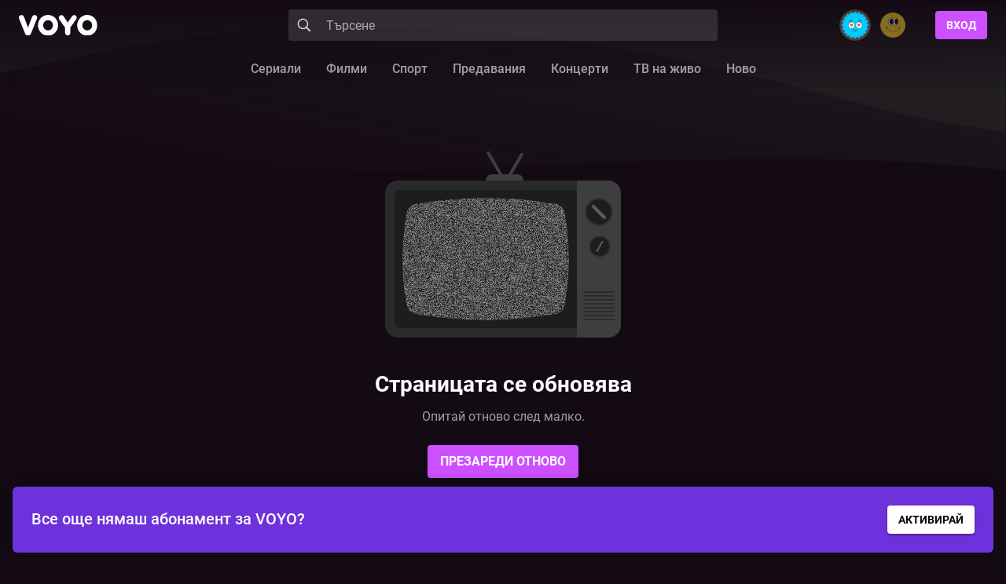

--- FILE ---
content_type: image/svg+xml
request_url: https://voyo.bg/assets/img/icons/icon-search.svg
body_size: 315
content:
<svg id="Layer_1" data-name="Layer 1"   xmlns="http://www.w3.org/2000/svg" xmlns:xlink="http://www.w3.org/1999/xlink"  viewBox="0 0 24 24" aria-hidden="true"><title>icon-search</title><path d="M21.8623 20.3155L17.1204 15.5736C17.0305 15.4837 16.9133 15.4368 16.7883 15.4368H16.2727C17.5031 14.0111 18.2492 12.1558 18.2492 10.1246C18.2492 5.63654 14.6127 2 10.1246 2C5.63654 2 2 5.63654 2 10.1246C2 14.6127 5.63654 18.2492 10.1246 18.2492C12.1558 18.2492 14.0111 17.5031 15.4368 16.2727V16.7883C15.4368 16.9133 15.4876 17.0305 15.5736 17.1204L20.3155 21.8623C20.4991 22.0459 20.796 22.0459 20.9795 21.8623L21.8623 20.9795C22.0459 20.796 22.0459 20.4991 21.8623 20.3155ZM10.1246 16.3743C6.67165 16.3743 3.87491 13.5776 3.87491 10.1246C3.87491 6.67165 6.67165 3.87491 10.1246 3.87491C13.5776 3.87491 16.3743 6.67165 16.3743 10.1246C16.3743 13.5776 13.5776 16.3743 10.1246 16.3743Z" /></svg>

--- FILE ---
content_type: application/javascript
request_url: https://voyo.bg/scripts.657c2adff5a7ed350687.js
body_size: 5882
content:
!function e(t,n,o){function c(i,a){if(!n[i]){if(!t[i]){var s="function"==typeof require&&require;if(!a&&s)return s(i,!0);if(r)return r(i,!0);var l=new Error("Cannot find module '"+i+"'");throw l.code="MODULE_NOT_FOUND",l}var u=n[i]={exports:{}};t[i][0].call(u.exports,function(e){return c(t[i][1][e]||e)},u,u.exports,e,t,n,o)}return n[i].exports}for(var r="function"==typeof require&&require,i=0;i<o.length;i++)c(o[i]);return c}({1:[function(e,t,n){function o(e){this.message=e}(o.prototype=new Error).name="InvalidCharacterError",t.exports="undefined"!=typeof window&&window.atob&&window.atob.bind(window)||function(e){var t=String(e).replace(/=+$/,"");if(t.length%4==1)throw new o("'atob' failed: The string to be decoded is not correctly encoded.");for(var n,c,r=0,i=0,a="";c=t.charAt(i++);~c&&(n=r%4?64*n+c:c,r++%4)?a+=String.fromCharCode(255&n>>(-2*r&6)):0)c="ABCDEFGHIJKLMNOPQRSTUVWXYZabcdefghijklmnopqrstuvwxyz0123456789+/=".indexOf(c);return a}},{}],2:[function(e,t,n){var o=e("./atob");t.exports=function(e){var t=e.replace(/-/g,"+").replace(/_/g,"/");switch(t.length%4){case 0:break;case 2:t+="==";break;case 3:t+="=";break;default:throw"Illegal base64url string!"}try{return function(e){return decodeURIComponent(o(e).replace(/(.)/g,function(e,t){var n=t.charCodeAt(0).toString(16).toUpperCase();return n.length<2&&(n="0"+n),"%"+n}))}(t)}catch(n){return o(t)}}},{"./atob":1}],3:[function(e,t,n){"use strict";function o(e){this.message=e}var c=e("./base64_url_decode");(o.prototype=new Error).name="InvalidTokenError",t.exports=function(e,t){if("string"!=typeof e)throw new o("Invalid token specified");var n=!0===(t=t||{}).header?0:1;try{return JSON.parse(c(e.split(".")[n]))}catch(r){throw new o("Invalid token specified: "+r.message)}},t.exports.InvalidTokenError=o},{"./base64_url_decode":2}],4:[function(e,t,n){(function(t){var n=e("./lib/index");"function"==typeof t.window.define&&t.window.define.amd?t.window.define("jwt_decode",function(){return n}):t.window&&(t.window.jwt_decode=n)}).call(this,"undefined"!=typeof global?global:"undefined"!=typeof self?self:"undefined"!=typeof window?window:{})},{"./lib/index":3}]},{},[4]),function(e,t){"function"==typeof define&&define.amd?define([],t):"undefined"!=typeof module&&module.exports?module.exports=t():e.ReconnectingWebSocket=t()}(this,function(){if("WebSocket"in window)return e.prototype.onopen=function(e){},e.prototype.onclose=function(e){},e.prototype.onconnecting=function(e){},e.prototype.onmessage=function(e){},e.prototype.onerror=function(e){},e.debugAll=!1,e.CONNECTING=WebSocket.CONNECTING,e.OPEN=WebSocket.OPEN,e.CLOSING=WebSocket.CLOSING,e.CLOSED=WebSocket.CLOSED,e;function e(t,n,o){var c={debug:!1,automaticOpen:!0,reconnectInterval:1e3,maxReconnectInterval:3e4,reconnectDecay:1.5,timeoutInterval:2e3,maxReconnectAttempts:null,binaryType:"blob"};for(var r in o||(o={}),c)this[r]=void 0!==o[r]?o[r]:c[r];this.url=t,this.reconnectAttempts=0,this.readyState=WebSocket.CONNECTING,this.protocol=null;var i,a=this,s=!1,l=!1,u=document.createElement("div");function d(e,t){var n=document.createEvent("CustomEvent");return n.initCustomEvent(e,!1,!1,t),n}u.addEventListener("open",function(e){a.onopen(e)}),u.addEventListener("close",function(e){a.onclose(e)}),u.addEventListener("connecting",function(e){a.onconnecting(e)}),u.addEventListener("message",function(e){a.onmessage(e)}),u.addEventListener("error",function(e){a.onerror(e)}),this.addEventListener=u.addEventListener.bind(u),this.removeEventListener=u.removeEventListener.bind(u),this.dispatchEvent=u.dispatchEvent.bind(u),this.open=function(t){if((i=new WebSocket(a.url,n||[])).binaryType=this.binaryType,t){if(this.maxReconnectAttempts&&this.reconnectAttempts>this.maxReconnectAttempts)return}else u.dispatchEvent(d("connecting")),this.reconnectAttempts=0;(a.debug||e.debugAll)&&console.debug("ReconnectingWebSocket","attempt-connect",a.url);var o=i,c=setTimeout(function(){(a.debug||e.debugAll)&&console.debug("ReconnectingWebSocket","connection-timeout",a.url),l=!0,o.close(),l=!1},a.timeoutInterval);i.onopen=function(n){clearTimeout(c),(a.debug||e.debugAll)&&console.debug("ReconnectingWebSocket","onopen",a.url),a.protocol=i.protocol,a.readyState=WebSocket.OPEN,a.reconnectAttempts=0;var o=d("open");o.isReconnect=t,t=!1,u.dispatchEvent(o)},i.onclose=function(n){if(clearTimeout(c),i=null,s)a.readyState=WebSocket.CLOSED,u.dispatchEvent(d("close"));else{a.readyState=WebSocket.CONNECTING;var o=d("connecting");o.code=n.code,o.reason=n.reason,o.wasClean=n.wasClean,u.dispatchEvent(o),t||l||((a.debug||e.debugAll)&&console.debug("ReconnectingWebSocket","onclose",a.url),u.dispatchEvent(d("close")));var c=a.reconnectInterval*Math.pow(a.reconnectDecay,a.reconnectAttempts);setTimeout(function(){a.reconnectAttempts++,a.open(!0)},c>a.maxReconnectInterval?a.maxReconnectInterval:c)}},i.onmessage=function(t){(a.debug||e.debugAll)&&console.debug("ReconnectingWebSocket","onmessage",a.url,t.data);var n=d("message");n.data=t.data,u.dispatchEvent(n)},i.onerror=function(t){(a.debug||e.debugAll)&&console.debug("ReconnectingWebSocket","onerror",a.url,t),u.dispatchEvent(d("error"))}},1==this.automaticOpen&&this.open(!1),this.send=function(t){if(i)return(a.debug||e.debugAll)&&console.debug("ReconnectingWebSocket","send",a.url,t),i.send(t);throw"INVALID_STATE_ERR : Pausing to reconnect websocket"},this.close=function(e,t){void 0===e&&(e=1e3),s=!0,i&&i.close(e,t)},this.refresh=function(){i&&i.close()}}});var contextualTimer=null;function contextualTimerClear(){contextualTimer&&(clearTimeout(contextualTimer),contextualTimer=null)}function contextualDisplay(e,t){var n=document.getElementById("contextual");if(n&&(contextualTimerClear(),""!==n.style.display)){n.innerHTML=t,n.onmouseenter=contextualTimerClear,n.onmouseleave=contextualHide,n.style.display="";var o=n.offsetWidth>40?n.offsetWidth:300,c=n.offsetHeight>40?n.offsetHeight:250,r=0,i=0,a=document.getElementsByClassName("article__box-outside--main");a.length&&(r=a[0].offsetLeft,i=a[0].offsetTop),"number"==typeof window.pageYOffset?(n.style.left=e.clientX+window.pageXOffset-r-o/2+"px",n.style.top=e.clientY+window.pageYOffset-i-c-10+"px"):(n.style.left=e.clientX+document.documentElement.scrollLeft-r-o/2+"px",n.style.top=e.clientY+document.documentElement.scrollTop-i-c-10+"px")}}function contextualHide(e){contextualTimer=setTimeout(contextualClose,500)}function contextualClose(){var e=document.getElementById("contextual");e&&(e.style.display="none")}

--- FILE ---
content_type: image/svg+xml
request_url: https://voyo.bg/assets/img/icons/icon-tv.svg
body_size: 258
content:
<svg id="Layer_1" data-name="Layer 1"   xmlns="http://www.w3.org/2000/svg" xmlns:xlink="http://www.w3.org/1999/xlink"  viewBox="0 0 24 24" aria-hidden="true"><title>icon-tv</title><path d="M20.5 4H3.5C2.67188 4 2 4.67188 2 5.5V15.5C2 16.3281 2.67188 17 3.5 17H11.25V18.5H6.75C6.33437 18.5 6 18.8344 6 19.25C6 19.6656 6.33437 20 6.75 20H17.25C17.6656 20 18 19.6656 18 19.25C18 18.8344 17.6656 18.5 17.25 18.5H12.75V17H20.5C21.3281 17 22 16.3281 22 15.5V5.5C22 4.67188 21.3281 4 20.5 4ZM20.3125 15.5H3.6875C3.58438 15.5 3.5 15.4156 3.5 15.3125V5.6875C3.5 5.58438 3.58438 5.5 3.6875 5.5H20.3125C20.4156 5.5 20.5 5.58438 20.5 5.6875V15.3125C20.5 15.4156 20.4156 15.5 20.3125 15.5Z" /></svg>